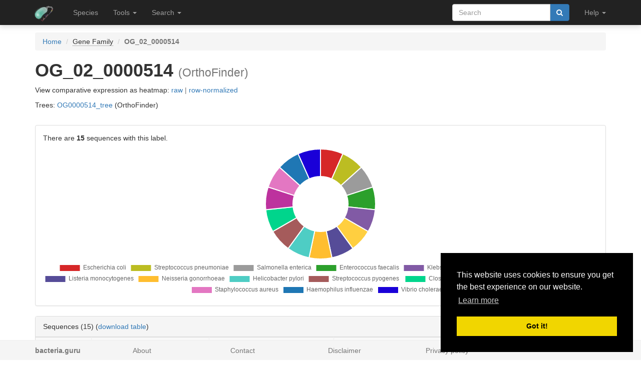

--- FILE ---
content_type: text/html; charset=utf-8
request_url: https://bacteria.sbs.ntu.edu.sg/family/sequences/19494/1
body_size: 1215
content:
<div class="table-responsive"> <table class="table table-striped table-separated"> <tbody> <tr> <td><a href="/sequence/view/8134" class="qtip_tooltip qtip_dynamic_tooltip" qtip_href="/sequence/tooltip/8134">AAC73270</a></td> <td>mtn, b0159</td> <td><a href="/species/view/4"><em>Escherichia coli</em></a></td> <td>5&#39;-methylthioadenosine/S-adenosylhomocysteine...</td> </tr> <tr> <td><a href="/sequence/view/41914" class="qtip_tooltip qtip_dynamic_tooltip" qtip_href="/sequence/tooltip/41914">AAK99698</a></td> <td>spr0894, pfs</td> <td><a href="/species/view/15"><em>Streptococcus pneumoniae</em></a></td> <td>5&#39;-methylthioadenosine / S-adenosylhomocysteine...</td> </tr> <tr> <td><a href="/sequence/view/34035" class="qtip_tooltip qtip_dynamic_tooltip" qtip_href="/sequence/tooltip/34035">AAL19171</a></td> <td>STM0207, pfs</td> <td><a href="/species/view/13"><em>Salmonella enterica</em></a></td> <td>5&#39;-methylthioadenosine/S-adenosylhomocysteine...</td> </tr> <tr> <td><a href="/sequence/view/7467" class="qtip_tooltip qtip_dynamic_tooltip" qtip_href="/sequence/tooltip/7467">AEA94750</a></td> <td>mtnN, OG1RF_12063</td> <td><a href="/species/view/3"><em>Enterococcus faecalis</em></a></td> <td>MTA/SAH nucleosidase [Ensembl]. Phosphorylase...</td> </tr> <tr> <td><a href="/sequence/view/19970" class="qtip_tooltip qtip_dynamic_tooltip" qtip_href="/sequence/tooltip/19970">AGT25862</a></td> <td>N559_4240</td> <td><a href="/species/view/7"><em>Klebsiella pneumoniae</em></a></td> <td>5&#39;-methylthioadenosine/S-adenosylhomocysteine...</td> </tr> <tr> <td><a href="/sequence/view/113" class="qtip_tooltip qtip_dynamic_tooltip" qtip_href="/sequence/tooltip/113">AHY39390</a></td> <td>CJ8421_00595</td> <td><a href="/species/view/1"><em>Campylobacter jejuni</em></a></td> <td>5&#39;-methylthioadenosine/S-adenosylhomocysteine...</td> </tr> <tr> <td><a href="/sequence/view/22597" class="qtip_tooltip qtip_dynamic_tooltip" qtip_href="/sequence/tooltip/22597">AKI49491</a></td> <td>L2625_01593</td> <td><a href="/species/view/8"><em>Listeria monocytogenes</em></a></td> <td>MTA/SAH nucleosidase [Ensembl]. Nucleoside phosphorylase...</td> </tr> <tr> <td><a href="/sequence/view/26788" class="qtip_tooltip qtip_dynamic_tooltip" qtip_href="/sequence/tooltip/26788">AKP15720</a></td> <td>mtnN, WX61_01685</td> <td><a href="/species/view/11"><em>Neisseria gonorrhoeae</em></a></td> <td>5&#39;-methylthioadenosine/S-adenosylhomocysteine...</td> </tr> <tr> <td><a href="/sequence/view/15697" class="qtip_tooltip qtip_dynamic_tooltip" qtip_href="/sequence/tooltip/15697">CBI67033</a></td> <td>pfs, HPB8_1476</td> <td><a href="/species/view/6"><em>Helicobacter pylori</em></a></td> <td>5&#39;-methylthioadenosine/S-adenosylhomocysteinenucleosidase...</td> </tr> <tr> <td><a href="/sequence/view/43727" class="qtip_tooltip qtip_dynamic_tooltip" qtip_href="/sequence/tooltip/43727">CCG26772</a></td> <td><span class="text-muted">No alias</span></td> <td><a href="/species/view/16"><em>Streptococcus pyogenes </em></a></td> <td>5&#39;-methylthioadenosine nucleosidase /...</td> </tr> <tr> <td><a href="/sequence/view/3760" class="qtip_tooltip qtip_dynamic_tooltip" qtip_href="/sequence/tooltip/3760">CCL19072</a></td> <td>mtnN, BN171_2870002</td> <td><a href="/species/view/2"><em>Clostridioides difficile</em></a></td> <td>MTA/SAH nucleosidase (5&#39;-methylthioadenosine...</td> </tr> <tr> <td><a href="/sequence/view/48464" class="qtip_tooltip qtip_dynamic_tooltip" qtip_href="/sequence/tooltip/48464">CCP42816</a></td> <td>mtn, Rv0091</td> <td><a href="/species/view/18"><em>Mycobacterium tuberculosis</em></a></td> <td>Probable bifunctional MTA/SAH nucleosidase Mtn:...</td> </tr> <tr> <td><a href="/sequence/view/39774" class="qtip_tooltip qtip_dynamic_tooltip" qtip_href="/sequence/tooltip/39774">CPC83124</a></td> <td>mtnN, ERS093114_01428</td> <td><a href="/species/view/14"><em>Staphylococcus aureus</em></a></td> <td>5&#39;-methylthioadenosine nucleosidase [Ensembl]....</td> </tr> <tr> <td><a href="/sequence/view/12945" class="qtip_tooltip qtip_dynamic_tooltip" qtip_href="/sequence/tooltip/12945">EDJ90693</a></td> <td>CGSHi22421_04268</td> <td><a href="/species/view/5"><em>Haemophilus influenzae</em></a></td> <td>5&#39;-methylthioadenosine/S-adenosylhomocysteine...</td> </tr> <tr> <td><a href="/sequence/view/59918" class="qtip_tooltip qtip_dynamic_tooltip" qtip_href="/sequence/tooltip/59918">KNA53030</a></td> <td>VCV51_031599</td> <td><a href="/species/view/20"><em>Vibrio cholerae </em></a></td> <td>MTA/SAH nucleosidase [Ensembl]. Phosphorylase...</td> </tr> </tbody> </table> </div>

--- FILE ---
content_type: text/html; charset=utf-8
request_url: https://bacteria.sbs.ntu.edu.sg/family/ecc_relations/19494/1
body_size: 1036
content:
<div class="table-responsive"> <table class="table table-striped table-separated"> <thead> <tr> <td>Query</td> <td>Target</td> <td>ECC Score</td> <td>Actions</td> </tr> </thead> <tbody> <tr> <td><a href="/sequence/view/8134" class="qtip_tooltip qtip_dynamic_tooltip" qtip_href="/sequence/tooltip/8134">AAC73270</a></td> <td><a href="/sequence/view/34035" class="qtip_tooltip qtip_dynamic_tooltip" qtip_href="/sequence/tooltip/34035">AAL19171</a></td> <td>0.07</td> <td><a href="/ecc/graph_pair/204521" data-toggle="tooltip" data-placement="top" title="View ECC pair as graph"><i class="fa fa-eye"></i></a> <a href="/ecc/graph/8134/4/2" data-toggle="tooltip" data-placement="top" title="View ECC as graph"><i class="fa fa-share-alt"></i></a></td> </tr> <tr> <td><a href="/sequence/view/34035" class="qtip_tooltip qtip_dynamic_tooltip" qtip_href="/sequence/tooltip/34035">AAL19171</a></td> <td><a href="/sequence/view/8134" class="qtip_tooltip qtip_dynamic_tooltip" qtip_href="/sequence/tooltip/8134">AAC73270</a></td> <td>0.07</td> <td><a href="/ecc/graph_pair/204522" data-toggle="tooltip" data-placement="top" title="View ECC pair as graph"><i class="fa fa-eye"></i></a> <a href="/ecc/graph/34035/12/2" data-toggle="tooltip" data-placement="top" title="View ECC as graph"><i class="fa fa-share-alt"></i></a></td> </tr> <tr> <td><a href="/sequence/view/8134" class="qtip_tooltip qtip_dynamic_tooltip" qtip_href="/sequence/tooltip/8134">AAC73270</a></td> <td><a href="/sequence/view/7467" class="qtip_tooltip qtip_dynamic_tooltip" qtip_href="/sequence/tooltip/7467">AEA94750</a></td> <td>0.02</td> <td><a href="/ecc/graph_pair/204523" data-toggle="tooltip" data-placement="top" title="View ECC pair as graph"><i class="fa fa-eye"></i></a> <a href="/ecc/graph/8134/4/2" data-toggle="tooltip" data-placement="top" title="View ECC as graph"><i class="fa fa-share-alt"></i></a></td> </tr> <tr> <td><a href="/sequence/view/7467" class="qtip_tooltip qtip_dynamic_tooltip" qtip_href="/sequence/tooltip/7467">AEA94750</a></td> <td><a href="/sequence/view/8134" class="qtip_tooltip qtip_dynamic_tooltip" qtip_href="/sequence/tooltip/8134">AAC73270</a></td> <td>0.02</td> <td><a href="/ecc/graph_pair/204524" data-toggle="tooltip" data-placement="top" title="View ECC pair as graph"><i class="fa fa-eye"></i></a> <a href="/ecc/graph/7467/3/2" data-toggle="tooltip" data-placement="top" title="View ECC as graph"><i class="fa fa-share-alt"></i></a></td> </tr> <tr> <td><a href="/sequence/view/8134" class="qtip_tooltip qtip_dynamic_tooltip" qtip_href="/sequence/tooltip/8134">AAC73270</a></td> <td><a href="/sequence/view/19970" class="qtip_tooltip qtip_dynamic_tooltip" qtip_href="/sequence/tooltip/19970">AGT25862</a></td> <td>0.05</td> <td><a href="/ecc/graph_pair/204525" data-toggle="tooltip" data-placement="top" title="View ECC pair as graph"><i class="fa fa-eye"></i></a> <a href="/ecc/graph/8134/4/2" data-toggle="tooltip" data-placement="top" title="View ECC as graph"><i class="fa fa-share-alt"></i></a></td> </tr> <tr> <td><a href="/sequence/view/19970" class="qtip_tooltip qtip_dynamic_tooltip" qtip_href="/sequence/tooltip/19970">AGT25862</a></td> <td><a href="/sequence/view/8134" class="qtip_tooltip qtip_dynamic_tooltip" qtip_href="/sequence/tooltip/8134">AAC73270</a></td> <td>0.05</td> <td><a href="/ecc/graph_pair/204526" data-toggle="tooltip" data-placement="top" title="View ECC pair as graph"><i class="fa fa-eye"></i></a> <a href="/ecc/graph/19970/17/2" data-toggle="tooltip" data-placement="top" title="View ECC as graph"><i class="fa fa-share-alt"></i></a></td> </tr> <tr> <td><a href="/sequence/view/8134" class="qtip_tooltip qtip_dynamic_tooltip" qtip_href="/sequence/tooltip/8134">AAC73270</a></td> <td><a href="/sequence/view/113" class="qtip_tooltip qtip_dynamic_tooltip" qtip_href="/sequence/tooltip/113">AHY39390</a></td> <td>0.03</td> <td><a href="/ecc/graph_pair/204527" data-toggle="tooltip" data-placement="top" title="View ECC pair as graph"><i class="fa fa-eye"></i></a> <a href="/ecc/graph/8134/4/2" data-toggle="tooltip" data-placement="top" title="View ECC as graph"><i class="fa fa-share-alt"></i></a></td> </tr> <tr> <td><a href="/sequence/view/113" class="qtip_tooltip qtip_dynamic_tooltip" qtip_href="/sequence/tooltip/113">AHY39390</a></td> <td><a href="/sequence/view/8134" class="qtip_tooltip qtip_dynamic_tooltip" qtip_href="/sequence/tooltip/8134">AAC73270</a></td> <td>0.03</td> <td><a href="/ecc/graph_pair/204528" data-toggle="tooltip" data-placement="top" title="View ECC pair as graph"><i class="fa fa-eye"></i></a> <a href="/ecc/graph/113/1/2" data-toggle="tooltip" data-placement="top" title="View ECC as graph"><i class="fa fa-share-alt"></i></a></td> </tr> <tr> <td><a href="/sequence/view/8134" class="qtip_tooltip qtip_dynamic_tooltip" qtip_href="/sequence/tooltip/8134">AAC73270</a></td> <td><a href="/sequence/view/26788" class="qtip_tooltip qtip_dynamic_tooltip" qtip_href="/sequence/tooltip/26788">AKP15720</a></td> <td>0.03</td> <td><a href="/ecc/graph_pair/204529" data-toggle="tooltip" data-placement="top" title="View ECC pair as graph"><i class="fa fa-eye"></i></a> <a href="/ecc/graph/8134/4/2" data-toggle="tooltip" data-placement="top" title="View ECC as graph"><i class="fa fa-share-alt"></i></a></td> </tr> <tr> <td><a href="/sequence/view/26788" class="qtip_tooltip qtip_dynamic_tooltip" qtip_href="/sequence/tooltip/26788">AKP15720</a></td> <td><a href="/sequence/view/8134" class="qtip_tooltip qtip_dynamic_tooltip" qtip_href="/sequence/tooltip/8134">AAC73270</a></td> <td>0.03</td> <td><a href="/ecc/graph_pair/204530" data-toggle="tooltip" data-placement="top" title="View ECC pair as graph"><i class="fa fa-eye"></i></a> <a href="/ecc/graph/26788/10/2" data-toggle="tooltip" data-placement="top" title="View ECC as graph"><i class="fa fa-share-alt"></i></a></td> </tr> <tr> <td><a href="/sequence/view/8134" class="qtip_tooltip qtip_dynamic_tooltip" qtip_href="/sequence/tooltip/8134">AAC73270</a></td> <td><a href="/sequence/view/12945" class="qtip_tooltip qtip_dynamic_tooltip" qtip_href="/sequence/tooltip/12945">EDJ90693</a></td> <td>0.03</td> <td><a href="/ecc/graph_pair/204531" data-toggle="tooltip" data-placement="top" title="View ECC pair as graph"><i class="fa fa-eye"></i></a> <a href="/ecc/graph/8134/4/2" data-toggle="tooltip" data-placement="top" title="View ECC as graph"><i class="fa fa-share-alt"></i></a></td> </tr> <tr> <td><a href="/sequence/view/12945" class="qtip_tooltip qtip_dynamic_tooltip" qtip_href="/sequence/tooltip/12945">EDJ90693</a></td> <td><a href="/sequence/view/8134" class="qtip_tooltip qtip_dynamic_tooltip" qtip_href="/sequence/tooltip/8134">AAC73270</a></td> <td>0.03</td> <td><a href="/ecc/graph_pair/204532" data-toggle="tooltip" data-placement="top" title="View ECC pair as graph"><i class="fa fa-eye"></i></a> <a href="/ecc/graph/12945/5/2" data-toggle="tooltip" data-placement="top" title="View ECC as graph"><i class="fa fa-share-alt"></i></a></td> </tr> <tr> <td><a href="/sequence/view/8134" class="qtip_tooltip qtip_dynamic_tooltip" qtip_href="/sequence/tooltip/8134">AAC73270</a></td> <td><a href="/sequence/view/59918" class="qtip_tooltip qtip_dynamic_tooltip" qtip_href="/sequence/tooltip/59918">KNA53030</a></td> <td>0.07</td> <td><a href="/ecc/graph_pair/204533" data-toggle="tooltip" data-placement="top" title="View ECC pair as graph"><i class="fa fa-eye"></i></a> <a href="/ecc/graph/8134/4/2" data-toggle="tooltip" data-placement="top" title="View ECC as graph"><i class="fa fa-share-alt"></i></a></td> </tr> <tr> <td><a href="/sequence/view/59918" class="qtip_tooltip qtip_dynamic_tooltip" qtip_href="/sequence/tooltip/59918">KNA53030</a></td> <td><a href="/sequence/view/8134" class="qtip_tooltip qtip_dynamic_tooltip" qtip_href="/sequence/tooltip/8134">AAC73270</a></td> <td>0.07</td> <td><a href="/ecc/graph_pair/204534" data-toggle="tooltip" data-placement="top" title="View ECC pair as graph"><i class="fa fa-eye"></i></a> <a href="/ecc/graph/59918/18/2" data-toggle="tooltip" data-placement="top" title="View ECC as graph"><i class="fa fa-share-alt"></i></a></td> </tr> <tr> <td><a href="/sequence/view/41914" class="qtip_tooltip qtip_dynamic_tooltip" qtip_href="/sequence/tooltip/41914">AAK99698</a></td> <td><a href="/sequence/view/34035" class="qtip_tooltip qtip_dynamic_tooltip" qtip_href="/sequence/tooltip/34035">AAL19171</a></td> <td>0.02</td> <td><a href="/ecc/graph_pair/204535" data-toggle="tooltip" data-placement="top" title="View ECC pair as graph"><i class="fa fa-eye"></i></a> <a href="/ecc/graph/41914/14/2" data-toggle="tooltip" data-placement="top" title="View ECC as graph"><i class="fa fa-share-alt"></i></a></td> </tr> <tr> <td><a href="/sequence/view/34035" class="qtip_tooltip qtip_dynamic_tooltip" qtip_href="/sequence/tooltip/34035">AAL19171</a></td> <td><a href="/sequence/view/41914" class="qtip_tooltip qtip_dynamic_tooltip" qtip_href="/sequence/tooltip/41914">AAK99698</a></td> <td>0.02</td> <td><a href="/ecc/graph_pair/204536" data-toggle="tooltip" data-placement="top" title="View ECC pair as graph"><i class="fa fa-eye"></i></a> <a href="/ecc/graph/34035/12/2" data-toggle="tooltip" data-placement="top" title="View ECC as graph"><i class="fa fa-share-alt"></i></a></td> </tr> <tr> <td><a href="/sequence/view/34035" class="qtip_tooltip qtip_dynamic_tooltip" qtip_href="/sequence/tooltip/34035">AAL19171</a></td> <td><a href="/sequence/view/19970" class="qtip_tooltip qtip_dynamic_tooltip" qtip_href="/sequence/tooltip/19970">AGT25862</a></td> <td>0.04</td> <td><a href="/ecc/graph_pair/204537" data-toggle="tooltip" data-placement="top" title="View ECC pair as graph"><i class="fa fa-eye"></i></a> <a href="/ecc/graph/34035/12/2" data-toggle="tooltip" data-placement="top" title="View ECC as graph"><i class="fa fa-share-alt"></i></a></td> </tr> <tr> <td><a href="/sequence/view/19970" class="qtip_tooltip qtip_dynamic_tooltip" qtip_href="/sequence/tooltip/19970">AGT25862</a></td> <td><a href="/sequence/view/34035" class="qtip_tooltip qtip_dynamic_tooltip" qtip_href="/sequence/tooltip/34035">AAL19171</a></td> <td>0.04</td> <td><a href="/ecc/graph_pair/204538" data-toggle="tooltip" data-placement="top" title="View ECC pair as graph"><i class="fa fa-eye"></i></a> <a href="/ecc/graph/19970/17/2" data-toggle="tooltip" data-placement="top" title="View ECC as graph"><i class="fa fa-share-alt"></i></a></td> </tr> <tr> <td><a href="/sequence/view/34035" class="qtip_tooltip qtip_dynamic_tooltip" qtip_href="/sequence/tooltip/34035">AAL19171</a></td> <td><a href="/sequence/view/59918" class="qtip_tooltip qtip_dynamic_tooltip" qtip_href="/sequence/tooltip/59918">KNA53030</a></td> <td>0.06</td> <td><a href="/ecc/graph_pair/204539" data-toggle="tooltip" data-placement="top" title="View ECC pair as graph"><i class="fa fa-eye"></i></a> <a href="/ecc/graph/34035/12/2" data-toggle="tooltip" data-placement="top" title="View ECC as graph"><i class="fa fa-share-alt"></i></a></td> </tr> <tr> <td><a href="/sequence/view/59918" class="qtip_tooltip qtip_dynamic_tooltip" qtip_href="/sequence/tooltip/59918">KNA53030</a></td> <td><a href="/sequence/view/34035" class="qtip_tooltip qtip_dynamic_tooltip" qtip_href="/sequence/tooltip/34035">AAL19171</a></td> <td>0.06</td> <td><a href="/ecc/graph_pair/204540" data-toggle="tooltip" data-placement="top" title="View ECC pair as graph"><i class="fa fa-eye"></i></a> <a href="/ecc/graph/59918/18/2" data-toggle="tooltip" data-placement="top" title="View ECC as graph"><i class="fa fa-share-alt"></i></a></td> </tr> <tr> <td><a href="/sequence/view/7467" class="qtip_tooltip qtip_dynamic_tooltip" qtip_href="/sequence/tooltip/7467">AEA94750</a></td> <td><a href="/sequence/view/3760" class="qtip_tooltip qtip_dynamic_tooltip" qtip_href="/sequence/tooltip/3760">CCL19072</a></td> <td>0.03</td> <td><a href="/ecc/graph_pair/204541" data-toggle="tooltip" data-placement="top" title="View ECC pair as graph"><i class="fa fa-eye"></i></a> <a href="/ecc/graph/7467/3/2" data-toggle="tooltip" data-placement="top" title="View ECC as graph"><i class="fa fa-share-alt"></i></a></td> </tr> <tr> <td><a href="/sequence/view/3760" class="qtip_tooltip qtip_dynamic_tooltip" qtip_href="/sequence/tooltip/3760">CCL19072</a></td> <td><a href="/sequence/view/7467" class="qtip_tooltip qtip_dynamic_tooltip" qtip_href="/sequence/tooltip/7467">AEA94750</a></td> <td>0.03</td> <td><a href="/ecc/graph_pair/204542" data-toggle="tooltip" data-placement="top" title="View ECC pair as graph"><i class="fa fa-eye"></i></a> <a href="/ecc/graph/3760/2/2" data-toggle="tooltip" data-placement="top" title="View ECC as graph"><i class="fa fa-share-alt"></i></a></td> </tr> <tr> <td><a href="/sequence/view/113" class="qtip_tooltip qtip_dynamic_tooltip" qtip_href="/sequence/tooltip/113">AHY39390</a></td> <td><a href="/sequence/view/43727" class="qtip_tooltip qtip_dynamic_tooltip" qtip_href="/sequence/tooltip/43727">CCG26772</a></td> <td>0.03</td> <td><a href="/ecc/graph_pair/204543" data-toggle="tooltip" data-placement="top" title="View ECC pair as graph"><i class="fa fa-eye"></i></a> <a href="/ecc/graph/113/1/2" data-toggle="tooltip" data-placement="top" title="View ECC as graph"><i class="fa fa-share-alt"></i></a></td> </tr> <tr> <td><a href="/sequence/view/43727" class="qtip_tooltip qtip_dynamic_tooltip" qtip_href="/sequence/tooltip/43727">CCG26772</a></td> <td><a href="/sequence/view/113" class="qtip_tooltip qtip_dynamic_tooltip" qtip_href="/sequence/tooltip/113">AHY39390</a></td> <td>0.03</td> <td><a href="/ecc/graph_pair/204544" data-toggle="tooltip" data-placement="top" title="View ECC pair as graph"><i class="fa fa-eye"></i></a> <a href="/ecc/graph/43727/15/2" data-toggle="tooltip" data-placement="top" title="View ECC as graph"><i class="fa fa-share-alt"></i></a></td> </tr> <tr> <td><a href="/sequence/view/26788" class="qtip_tooltip qtip_dynamic_tooltip" qtip_href="/sequence/tooltip/26788">AKP15720</a></td> <td><a href="/sequence/view/3760" class="qtip_tooltip qtip_dynamic_tooltip" qtip_href="/sequence/tooltip/3760">CCL19072</a></td> <td>0.03</td> <td><a href="/ecc/graph_pair/204545" data-toggle="tooltip" data-placement="top" title="View ECC pair as graph"><i class="fa fa-eye"></i></a> <a href="/ecc/graph/26788/10/2" data-toggle="tooltip" data-placement="top" title="View ECC as graph"><i class="fa fa-share-alt"></i></a></td> </tr> <tr> <td><a href="/sequence/view/3760" class="qtip_tooltip qtip_dynamic_tooltip" qtip_href="/sequence/tooltip/3760">CCL19072</a></td> <td><a href="/sequence/view/26788" class="qtip_tooltip qtip_dynamic_tooltip" qtip_href="/sequence/tooltip/26788">AKP15720</a></td> <td>0.03</td> <td><a href="/ecc/graph_pair/204546" data-toggle="tooltip" data-placement="top" title="View ECC pair as graph"><i class="fa fa-eye"></i></a> <a href="/ecc/graph/3760/2/2" data-toggle="tooltip" data-placement="top" title="View ECC as graph"><i class="fa fa-share-alt"></i></a></td> </tr> </tbody> </table> </div>

--- FILE ---
content_type: text/html; charset=utf-8
request_url: https://bacteria.sbs.ntu.edu.sg/family/ajax/go/19494
body_size: 1187
content:
<div class="table-responsive"> <table class="table table-striped stupidtable"> <thead> <tr> <th data-sort="string-ins"><span class="sort-icon"></span>Label</th> <th data-sort="string-ins"><span class="sort-icon"></span>Name</th> <th data-sort="string-ins"><span class="sort-icon"></span>Description</th> <th data-sort="int"><span class="sort-icon"></span>Sequence count</th> <th data-sort="int"><span class="sort-icon"></span>Species count</th> </tr> </thead> <tbody> <tr> <td><a href="/go/view/2756">GO:0003824</a></td> <td>catalytic activity</td> <td>&#34;Catalysis of a biochemical reaction at physiological temperatures. In...</td> <td>14</td> <td>14</td> </tr> <tr> <td><a href="/go/view/7012">GO:0009116</a></td> <td>nucleoside metabolic process</td> <td>&#34;The chemical reactions and pathways involving a nucleoside, a nucleobase...</td> <td>10</td> <td>10</td> </tr> <tr> <td><a href="/go/view/2641">GO:0003674</a></td> <td>molecular_function</td> <td>&#34;A molecular process that can be carried out by the action of a single...</td> <td>14</td> <td>14</td> </tr> <tr> <td><a href="/go/view/28991">GO:0055086</a></td> <td>nucleobase-containing small molecule metabolic process</td> <td>&#34;The cellular chemical reactions and pathways involving a...</td> <td>10</td> <td>10</td> </tr> <tr> <td><a href="/go/view/40780">GO:1901564</a></td> <td>organonitrogen compound metabolic process</td> <td>&#34;The chemical reactions and pathways involving organonitrogen compound.&#34;...</td> <td>10</td> <td>10</td> </tr> <tr> <td><a href="/go/view/40871">GO:1901657</a></td> <td>glycosyl compound metabolic process</td> <td>&#34;The chemical reactions and pathways involving glycosyl compound.&#34; [GOC:pr,...</td> <td>10</td> <td>10</td> </tr> <tr> <td><a href="/go/view/4686">GO:0006139</a></td> <td>nucleobase-containing compound metabolic process</td> <td>&#34;Any cellular metabolic process involving nucleobases, nucleosides,...</td> <td>10</td> <td>10</td> </tr> <tr> <td><a href="/go/view/22111">GO:0044281</a></td> <td>small molecule metabolic process</td> <td>&#34;The chemical reactions and pathways involving small molecules, any low...</td> <td>10</td> <td>10</td> </tr> <tr> <td><a href="/go/view/5289">GO:0006807</a></td> <td>nitrogen compound metabolic process</td> <td>&#34;The chemical reactions and pathways involving organic or inorganic...</td> <td>10</td> <td>10</td> </tr> <tr> <td><a href="/go/view/32846">GO:0071704</a></td> <td>organic substance metabolic process</td> <td>&#34;The chemical reactions and pathways involving an organic substance, any...</td> <td>10</td> <td>10</td> </tr> <tr> <td><a href="/go/view/40363">GO:1901135</a></td> <td>carbohydrate derivative metabolic process</td> <td>&#34;The chemical reactions and pathways involving carbohydrate derivative.&#34;...</td> <td>10</td> <td>10</td> </tr> <tr> <td><a href="/go/view/5218">GO:0006725</a></td> <td>cellular aromatic compound metabolic process</td> <td>&#34;The chemical reactions and pathways involving aromatic compounds, any...</td> <td>10</td> <td>10</td> </tr> <tr> <td><a href="/go/view/17813">GO:0034641</a></td> <td>cellular nitrogen compound metabolic process</td> <td>&#34;The chemical reactions and pathways involving various organic and inorganic...</td> <td>10</td> <td>10</td> </tr> <tr> <td><a href="/go/view/22083">GO:0044238</a></td> <td>primary metabolic process</td> <td>&#34;The chemical reactions and pathways involving those compounds which are...</td> <td>10</td> <td>10</td> </tr> <tr> <td><a href="/go/view/23965">GO:0046483</a></td> <td>heterocycle metabolic process</td> <td>&#34;The chemical reactions and pathways involving heterocyclic compounds, those...</td> <td>10</td> <td>10</td> </tr> <tr> <td><a href="/go/view/40581">GO:1901360</a></td> <td>organic cyclic compound metabolic process</td> <td>&#34;The chemical reactions and pathways involving organic cyclic compound.&#34;...</td> <td>10</td> <td>10</td> </tr> <tr> <td><a href="/go/view/6155">GO:0008152</a></td> <td>metabolic process</td> <td>&#34;The chemical reactions and pathways, including anabolism and catabolism, by...</td> <td>10</td> <td>10</td> </tr> <tr> <td><a href="/go/view/22082">GO:0044237</a></td> <td>cellular metabolic process</td> <td>&#34;The chemical reactions and pathways by which individual cells transform...</td> <td>10</td> <td>10</td> </tr> <tr> <td><a href="/go/view/6154">GO:0008150</a></td> <td>biological_process</td> <td>&#34;A biological process represents a specific objective that the organism is...</td> <td>10</td> <td>10</td> </tr> <tr> <td><a href="/go/view/7828">GO:0009987</a></td> <td>cellular process</td> <td>&#34;Any process that is carried out at the cellular level, but not necessarily...</td> <td>10</td> <td>10</td> </tr> </tbody> </table> </div>